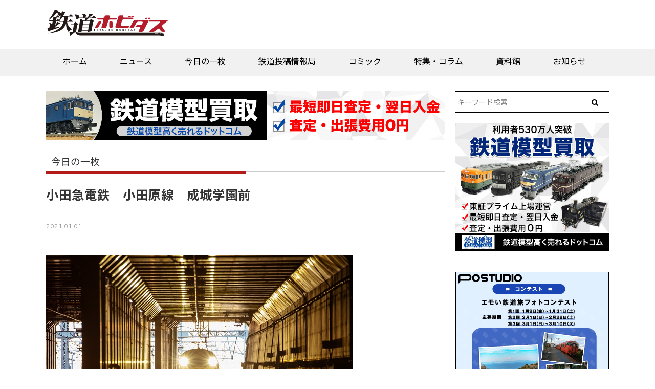

--- FILE ---
content_type: text/html; charset=UTF-8
request_url: https://rail.hobidas.com/todaysshot/321773/
body_size: 16501
content:
<!DOCTYPE html>
<html>
  <head>
<script type="application/javascript" src="//anymind360.com/js/11008/ats.js"></script>


<!-- 240423webtru -->
    <script>
        function loadDataSignScript() {
            var script = document.createElement('script');
            script.src = "https://cmp.datasign.co/v2/cba1801442/cmp.js";
            script.async = true;
            document.head.appendChild(script);
        }
    </script>

<!-- 240626clarity -->

<script type="text/javascript">
    (function(c,l,a,r,i,t,y){
        c[a]=c[a]||function(){(c[a].q=c[a].q||[]).push(arguments)};
        t=l.createElement(r);t.async=1;t.src="https://www.clarity.ms/tag/"+i;
        y=l.getElementsByTagName(r)[0];y.parentNode.insertBefore(t,y);
    })(window, document, "clarity", "script", "mxx4wj99uk");
</script>

<!-- pcヘッダー-->
<!--ヘッダー-->

<script async='async' src='https://securepubads.g.doubleclick.net/tag/js/gpt.js'></script>
<script type="text/javascript">
  window.googletag = window.googletag || {cmd: []};
</script>


<!-- / -->

<!-- PC 202311 -->
<script async src="https://yads.c.yimg.jp/js/yads-async.js"></script>

<meta name="google-site-verification" content="orUufn1bghh7l7lqEW92dtTJnrGYaVrO3kG2RWbETiM" />
    <meta content="IE=edge,chrome=1" http-equiv="X-UA-Compatible" />
    <meta charset="utf-8" />
<title>小田急電鉄　小田原線　成城学園前 | 鉄道ホビダス</title>
<meta name="referrer" content="unsafe-url">
<meta http-equiv="Pragma" content="no-cache" />
<meta http-equiv="cache-control" content="no-cache" />
<meta http-equiv="expires" content="0" />
    <meta content="width=device-width,initial-scale=1.0,minimum-scale=1.0,maximum-scale=1.0,user-scalable=no" name="viewport" />
    <link rel="stylesheet" href="https://rail.hobidas.com/wp/wp-content/themes/rail_hobidas_v20/assets/stylesheets/application.css">
    <link rel="stylesheet" href="https://rail.hobidas.com/wp/wp-content/themes/rail_hobidas_v20/common/css/railhobidas_v2.css?20260120-0445">


    <script src="https://rail.hobidas.com/wp/wp-content/themes/rail_hobidas_v20/assets/javascripts/application.js"></script>
    <script src="https://rail.hobidas.com/wp/wp-content/themes/rail_hobidas_v20/assets/javascripts/smooth.pack.js"></script>
    <script src="https://rail.hobidas.com/wp/wp-content/themes/rail_hobidas_v20/assets/javascripts/jquery.tile.min.js"></script>
    <script src="https://rail.hobidas.com/wp/wp-content/themes/rail_hobidas_v20/assets/javascripts/jquery.rwdImageMaps.min.js"></script>
    <script src="https://rail.hobidas.com/wp/wp-content/themes/rail_hobidas_v20/assets/javascripts/fdu.js"></script>
    <script src="https://rail.hobidas.com/wp/wp-content/themes/rail_hobidas_v20/assets/javascripts/imgmap.js"></script>
    <!-- <script src="https://rail.hobidas.com/wp/wp-content/themes/rail_hobidas_v20/assets/javascripts/lightbox.js"></script>-->
    <!--[if lt IE 9]>
      <script src="//html5shim.googlecode.com/svn/trunk/html5.js"></script>
      <script src="//ie7-js.googlecode.com/svn/version/2.1(beta4)/IE9.js"></script>
    <![endif]-->
    <script>(function(w,d,s,l,i){w[l]=w[l]||[];w[l].push({'gtm.start':
    new Date().getTime(),event:'gtm.js'});var f=d.getElementsByTagName(s)[0],
    j=d.createElement(s),dl=l!='dataLayer'?'&l='+l:'';j.async=true;j.src=
    'https://www.googletagmanager.com/gtm.js?id='+i+dl;f.parentNode.insertBefore(j,f);
    })(window,document,'script','dataLayer','GTM-5HKZHR6');</script>


<!--ヘッダー-->

<script type="application/javascript">
$(window).load(function(){
$('ul.arcv-term-natsuyasumi2020 li').tile(3);
});
</script>
    
<!-- All In One SEO Pack 3.6.1ob_start_detected [-1,-1] -->
<script type="application/ld+json" class="aioseop-schema">{}</script>
<link rel="canonical" href="https://rail.hobidas.com/todaysshot/321773/" />
<meta property="og:type" content="article" />
<meta property="og:title" content="小田急電鉄　小田原線　成城学園前 | 鉄道ホビダス" />
<meta property="og:description" content="GSE本年一番列車の出庫を、初日の出のように明るい未来を照らすイメージで切り取ってみました。" />
<meta property="og:url" content="https://rail.hobidas.com/todaysshot/321773/" />
<meta property="og:site_name" content="鉄道ホビダス" />
<meta property="og:image" content="https://rail.hobidas.com/wp/wp-content/uploads/2021/01/fa9d9335c7ddad1aa163aa10b777f593.jpg" />
<meta property="article:published_time" content="2021-01-01T12:16:31Z" />
<meta property="article:modified_time" content="2021-01-06T12:19:57Z" />
<meta property="og:image:secure_url" content="https://rail.hobidas.com/wp/wp-content/uploads/2021/01/fa9d9335c7ddad1aa163aa10b777f593.jpg" />
<meta name="twitter:card" content="summary_large_image" />
<meta name="twitter:site" content="@RM_nekopub" />
<meta name="twitter:domain" content="rail.hobidas.com" />
<meta name="twitter:title" content="小田急電鉄　小田原線　成城学園前 | 鉄道ホビダス" />
<meta name="twitter:description" content="GSE本年一番列車の出庫を、初日の出のように明るい未来を照らすイメージで切り取ってみました。" />
<meta name="twitter:image" content="https://rail.hobidas.com/wp/wp-content/uploads/2021/01/fa9d9335c7ddad1aa163aa10b777f593.jpg" />
<!-- All In One SEO Pack -->
<link rel='dns-prefetch' href='//s.w.org' />
<link rel='stylesheet' id='wp-block-library-css'  href='https://rail.hobidas.com/wp/wp-includes/css/dist/block-library/style.min.css?ver=5.4.4' type='text/css' media='all' />
<link rel='stylesheet' id='responsive-lightbox-magnific-css'  href='https://rail.hobidas.com/wp/wp-content/plugins/responsive-lightbox/assets/magnific/magnific-popup.min.css?ver=2.2.3' type='text/css' media='all' />
<link rel='stylesheet' id='simple-social-icons-font-css'  href='https://rail.hobidas.com/wp/wp-content/plugins/simple-social-icons/css/style.css?ver=3.0.2' type='text/css' media='all' />
<script type='text/javascript' src='https://rail.hobidas.com/wp/wp-includes/js/jquery/jquery.js?ver=1.12.4-wp'></script>
<script type='text/javascript' src='https://rail.hobidas.com/wp/wp-includes/js/jquery/jquery-migrate.min.js?ver=1.4.1'></script>
<script type='text/javascript' src='https://rail.hobidas.com/wp/wp-content/plugins/responsive-lightbox/assets/magnific/jquery.magnific-popup.min.js?ver=2.2.3'></script>
<script type='text/javascript' src='https://rail.hobidas.com/wp/wp-content/plugins/responsive-lightbox/assets/infinitescroll/infinite-scroll.pkgd.min.js?ver=5.4.4'></script>
<script type='text/javascript'>
/* <![CDATA[ */
var rlArgs = {"script":"magnific","selector":"lightbox","customEvents":"","activeGalleries":"0","disableOn":"0","midClick":"1","preloader":"1","closeOnContentClick":"1","closeOnBgClick":"1","closeBtnInside":"1","showCloseBtn":"1","enableEscapeKey":"1","alignTop":"","fixedContentPos":"auto","fixedBgPos":"auto","autoFocusLast":"1","woocommerce_gallery":"0","ajaxurl":"https:\/\/rail.hobidas.com\/wp\/wp-admin\/admin-ajax.php","nonce":"8fc4d434c8"};
/* ]]> */
</script>
<script type='text/javascript' src='https://rail.hobidas.com/wp/wp-content/plugins/responsive-lightbox/js/front.js?ver=2.2.3'></script>
<script type='text/javascript' src='https://rail.hobidas.com/wp/wp-content/plugins/simple-social-icons/svgxuse.js?ver=1.1.21'></script>
<script type='text/javascript'>
/* <![CDATA[ */
var eio_lazy_vars = {"exactdn_domain":"","skip_autoscale":"0"};
/* ]]> */
</script>
<script type='text/javascript' src='https://rail.hobidas.com/wp/wp-content/plugins/ewww-image-optimizer/includes/lazysizes.min.js?ver=603.0'></script>
<link rel='https://api.w.org/' href='https://rail.hobidas.com/wp-json/' />
<link rel="EditURI" type="application/rsd+xml" title="RSD" href="https://rail.hobidas.com/wp/xmlrpc.php?rsd" />
<link rel="wlwmanifest" type="application/wlwmanifest+xml" href="https://rail.hobidas.com/wp/wp-includes/wlwmanifest.xml" /> 
<link rel='prev' title='函館市企業局交通部　宝来・谷地頭線　谷地頭～青柳町' href='https://rail.hobidas.com/todaysshot/321771/' />
<link rel='next' title='篠ノ井線　稲荷山～篠ノ井' href='https://rail.hobidas.com/todaysshot/321785/' />
<meta name="generator" content="WordPress 5.4.4" />
<link rel='shortlink' href='https://rail.hobidas.com/?p=321773' />
<link rel="alternate" type="application/json+oembed" href="https://rail.hobidas.com/wp-json/oembed/1.0/embed?url=https%3A%2F%2Frail.hobidas.com%2Ftodaysshot%2F321773%2F" />
<link rel="alternate" type="text/xml+oembed" href="https://rail.hobidas.com/wp-json/oembed/1.0/embed?url=https%3A%2F%2Frail.hobidas.com%2Ftodaysshot%2F321773%2F&#038;format=xml" />
<noscript><style>.lazyload[data-src]{display:none !important;}</style></noscript><style>.lazyload{background-image:none !important;}</style><link rel="icon" href="https://rail.hobidas.com/wp/wp-content/uploads/2022/03/cropped-tetsuhobi-fabicon4-32x32.png" sizes="32x32" />
<link rel="icon" href="https://rail.hobidas.com/wp/wp-content/uploads/2022/03/cropped-tetsuhobi-fabicon4-192x192.png" sizes="192x192" />
<link rel="apple-touch-icon" href="https://rail.hobidas.com/wp/wp-content/uploads/2022/03/cropped-tetsuhobi-fabicon4-180x180.png" />
<meta name="msapplication-TileImage" content="https://rail.hobidas.com/wp/wp-content/uploads/2022/03/cropped-tetsuhobi-fabicon4-270x270.png" />
<style>button#responsive-menu-button,
#responsive-menu-container {
    display: none;
    -webkit-text-size-adjust: 100%;
}

@media screen and (max-width:720px) {

    #responsive-menu-container {
        display: block;
        position: fixed;
        top: 0;
        bottom: 0;
        z-index: 99998;
        padding-bottom: 5px;
        margin-bottom: -5px;
        outline: 1px solid transparent;
        overflow-y: auto;
        overflow-x: hidden;
    }

    #responsive-menu-container .responsive-menu-search-box {
        width: 100%;
        padding: 0 2%;
        border-radius: 2px;
        height: 50px;
        -webkit-appearance: none;
    }

    #responsive-menu-container.push-left,
    #responsive-menu-container.slide-left {
        transform: translateX(-100%);
        -ms-transform: translateX(-100%);
        -webkit-transform: translateX(-100%);
        -moz-transform: translateX(-100%);
    }

    .responsive-menu-open #responsive-menu-container.push-left,
    .responsive-menu-open #responsive-menu-container.slide-left {
        transform: translateX(0);
        -ms-transform: translateX(0);
        -webkit-transform: translateX(0);
        -moz-transform: translateX(0);
    }

    #responsive-menu-container.push-top,
    #responsive-menu-container.slide-top {
        transform: translateY(-100%);
        -ms-transform: translateY(-100%);
        -webkit-transform: translateY(-100%);
        -moz-transform: translateY(-100%);
    }

    .responsive-menu-open #responsive-menu-container.push-top,
    .responsive-menu-open #responsive-menu-container.slide-top {
        transform: translateY(0);
        -ms-transform: translateY(0);
        -webkit-transform: translateY(0);
        -moz-transform: translateY(0);
    }

    #responsive-menu-container.push-right,
    #responsive-menu-container.slide-right {
        transform: translateX(100%);
        -ms-transform: translateX(100%);
        -webkit-transform: translateX(100%);
        -moz-transform: translateX(100%);
    }

    .responsive-menu-open #responsive-menu-container.push-right,
    .responsive-menu-open #responsive-menu-container.slide-right {
        transform: translateX(0);
        -ms-transform: translateX(0);
        -webkit-transform: translateX(0);
        -moz-transform: translateX(0);
    }

    #responsive-menu-container.push-bottom,
    #responsive-menu-container.slide-bottom {
        transform: translateY(100%);
        -ms-transform: translateY(100%);
        -webkit-transform: translateY(100%);
        -moz-transform: translateY(100%);
    }

    .responsive-menu-open #responsive-menu-container.push-bottom,
    .responsive-menu-open #responsive-menu-container.slide-bottom {
        transform: translateY(0);
        -ms-transform: translateY(0);
        -webkit-transform: translateY(0);
        -moz-transform: translateY(0);
    }

    #responsive-menu-container,
    #responsive-menu-container:before,
    #responsive-menu-container:after,
    #responsive-menu-container *,
    #responsive-menu-container *:before,
    #responsive-menu-container *:after {
         box-sizing: border-box;
         margin: 0;
         padding: 0;
    }

    #responsive-menu-container #responsive-menu-search-box,
    #responsive-menu-container #responsive-menu-additional-content,
    #responsive-menu-container #responsive-menu-title {
        padding: 25px 5%;
    }

    #responsive-menu-container #responsive-menu,
    #responsive-menu-container #responsive-menu ul {
        width: 100%;
    }
    #responsive-menu-container #responsive-menu ul.responsive-menu-submenu {
        display: none;
    }

    #responsive-menu-container #responsive-menu ul.responsive-menu-submenu.responsive-menu-submenu-open {
         display: block;
    }

    #responsive-menu-container #responsive-menu ul.responsive-menu-submenu-depth-1 a.responsive-menu-item-link {
        padding-left:10%;
    }

    #responsive-menu-container #responsive-menu ul.responsive-menu-submenu-depth-2 a.responsive-menu-item-link {
        padding-left:15%;
    }

    #responsive-menu-container #responsive-menu ul.responsive-menu-submenu-depth-3 a.responsive-menu-item-link {
        padding-left:20%;
    }

    #responsive-menu-container #responsive-menu ul.responsive-menu-submenu-depth-4 a.responsive-menu-item-link {
        padding-left:25%;
    }

    #responsive-menu-container #responsive-menu ul.responsive-menu-submenu-depth-5 a.responsive-menu-item-link {
        padding-left:30%;
    }

    #responsive-menu-container li.responsive-menu-item {
        width: 100%;
        list-style: none;
    }

    #responsive-menu-container li.responsive-menu-item a {
        width: 100%;
        display: block;
        text-decoration: none;
        
        position: relative;
    }


     #responsive-menu-container #responsive-menu li.responsive-menu-item a {            padding: 0 5%;    }

    #responsive-menu-container .responsive-menu-submenu li.responsive-menu-item a {            padding: 0 5%;    }

    #responsive-menu-container li.responsive-menu-item a .fa {
        margin-right: 15px;
    }

    #responsive-menu-container li.responsive-menu-item a .responsive-menu-subarrow {
        position: absolute;
        top: 0;
        bottom: 0;
        text-align: center;
        overflow: hidden;
    }

    #responsive-menu-container li.responsive-menu-item a .responsive-menu-subarrow  .fa {
        margin-right: 0;
    }

    button#responsive-menu-button .responsive-menu-button-icon-inactive {
        display: none;
    }

    button#responsive-menu-button {
        z-index: 99999;
        display: none;
        overflow: hidden;
        outline: none;
    }

    button#responsive-menu-button img {
        max-width: 100%;
    }

    .responsive-menu-label {
        display: inline-block;
        font-weight: 600;
        margin: 0 5px;
        vertical-align: middle;
    }

    .responsive-menu-label .responsive-menu-button-text-open {
        display: none;
    }

    .responsive-menu-accessible {
        display: inline-block;
    }

    .responsive-menu-accessible .responsive-menu-box {
        display: inline-block;
        vertical-align: middle;
    }

    .responsive-menu-label.responsive-menu-label-top,
    .responsive-menu-label.responsive-menu-label-bottom
    {
        display: block;
        margin: 0 auto;
    }

    button#responsive-menu-button {
        padding: 0 0;
        display: inline-block;
        cursor: pointer;
        transition-property: opacity, filter;
        transition-duration: 0.15s;
        transition-timing-function: linear;
        font: inherit;
        color: inherit;
        text-transform: none;
        background-color: transparent;
        border: 0;
        margin: 0;
        overflow: visible;
    }

    .responsive-menu-box {
        width:25px;
        height:19px;
        display: inline-block;
        position: relative;
    }

    .responsive-menu-inner {
        display: block;
        top: 50%;
        margin-top:-1.5px;
    }

    .responsive-menu-inner,
    .responsive-menu-inner::before,
    .responsive-menu-inner::after {
         width:25px;
         height:3px;
         background-color:#ffffff;
         border-radius: 4px;
         position: absolute;
         transition-property: transform;
         transition-duration: 0.15s;
         transition-timing-function: ease;
    }

    .responsive-menu-open .responsive-menu-inner,
    .responsive-menu-open .responsive-menu-inner::before,
    .responsive-menu-open .responsive-menu-inner::after {
        background-color:#ffffff;
    }

    button#responsive-menu-button:hover .responsive-menu-inner,
    button#responsive-menu-button:hover .responsive-menu-inner::before,
    button#responsive-menu-button:hover .responsive-menu-inner::after,
    button#responsive-menu-button:hover .responsive-menu-open .responsive-menu-inner,
    button#responsive-menu-button:hover .responsive-menu-open .responsive-menu-inner::before,
    button#responsive-menu-button:hover .responsive-menu-open .responsive-menu-inner::after,
    button#responsive-menu-button:focus .responsive-menu-inner,
    button#responsive-menu-button:focus .responsive-menu-inner::before,
    button#responsive-menu-button:focus .responsive-menu-inner::after,
    button#responsive-menu-button:focus .responsive-menu-open .responsive-menu-inner,
    button#responsive-menu-button:focus .responsive-menu-open .responsive-menu-inner::before,
    button#responsive-menu-button:focus .responsive-menu-open .responsive-menu-inner::after {
        background-color:#ffffff;
    }

    .responsive-menu-inner::before,
    .responsive-menu-inner::after {
         content: "";
         display: block;
    }

    .responsive-menu-inner::before {
         top:-8px;
    }

    .responsive-menu-inner::after {
         bottom:-8px;
    }.responsive-menu-boring .responsive-menu-inner,
.responsive-menu-boring .responsive-menu-inner::before,
.responsive-menu-boring .responsive-menu-inner::after {
    transition-property: none;
}

.responsive-menu-boring.is-active .responsive-menu-inner {
    transform: rotate(45deg);
}

.responsive-menu-boring.is-active .responsive-menu-inner::before {
    top: 0;
    opacity: 0;
}

.responsive-menu-boring.is-active .responsive-menu-inner::after {
    bottom: 0;
    transform: rotate(-90deg);
}
    button#responsive-menu-button {
        width:55px;
        height:55px;
        position:fixed;
        top:15px;right:5%;            background:#000000    }        .responsive-menu-open button#responsive-menu-button {
            background:#000000
        }        .responsive-menu-open button#responsive-menu-button:hover,
        .responsive-menu-open button#responsive-menu-button:focus,
        button#responsive-menu-button:hover,
        button#responsive-menu-button:focus {
            background:#000000
        }
    button#responsive-menu-button .responsive-menu-box {
        color:#ffffff;
    }

    .responsive-menu-open button#responsive-menu-button .responsive-menu-box {
        color:#ffffff;
    }

    .responsive-menu-label {
        color:#ffffff;
        font-size:14px;
        line-height:13px;    }

    button#responsive-menu-button {
        display: inline-block;
        transition: transform 0.5s, background-color 0.5s;
    }
    #responsive-menu-container {
        width:75%;left: 0;
        transition: transform 0.5s;
        text-align:left;            background:#212121;    }

    #responsive-menu-container #responsive-menu-wrapper {
        background:#212121;
    }

    #responsive-menu-container #responsive-menu-additional-content {
        color:#ffffff;
    }

    #responsive-menu-container .responsive-menu-search-box {
        background:#ffffff;
        border: 2px solid #dadada;
        color:#333333;
    }

    #responsive-menu-container .responsive-menu-search-box:-ms-input-placeholder {
        color:#c7c7cd;
    }

    #responsive-menu-container .responsive-menu-search-box::-webkit-input-placeholder {
        color:#c7c7cd;
    }

    #responsive-menu-container .responsive-menu-search-box:-moz-placeholder {
        color:#c7c7cd;
        opacity: 1;
    }

    #responsive-menu-container .responsive-menu-search-box::-moz-placeholder {
        color:#c7c7cd;
        opacity: 1;
    }

    #responsive-menu-container .responsive-menu-item-link,
    #responsive-menu-container #responsive-menu-title,
    #responsive-menu-container .responsive-menu-subarrow {
        transition: background-color 0.5s, border-color 0.5s, color 0.5s;
    }

    #responsive-menu-container #responsive-menu-title {
        background-color:#212121;
        color:#ffffff;
        font-size:13px;
        text-align:left;
    }

    #responsive-menu-container #responsive-menu-title a {
        color:#ffffff;
        font-size:13px;
        text-decoration: none;
    }

    #responsive-menu-container #responsive-menu-title a:hover {
        color:#ffffff;
    }

    #responsive-menu-container #responsive-menu-title:hover {
        background-color:#212121;
        color:#ffffff;
    }

    #responsive-menu-container #responsive-menu-title:hover a {
        color:#ffffff;
    }

    #responsive-menu-container #responsive-menu-title #responsive-menu-title-image {
        display: inline-block;
        vertical-align: middle;
        max-width: 100%;
        margin-bottom: 15px;
    }

    #responsive-menu-container #responsive-menu-title #responsive-menu-title-image img {        max-width: 100%;
    }

    #responsive-menu-container #responsive-menu > li.responsive-menu-item:first-child > a {
        border-top:1px solid #212121;
    }

    #responsive-menu-container #responsive-menu li.responsive-menu-item .responsive-menu-item-link {
        font-size:13px;
    }

    #responsive-menu-container #responsive-menu li.responsive-menu-item a {
        line-height:40px;
        border-bottom:1px solid #212121;
        color:#ffffff;
        background-color:#212121;            height:40px;    }

    #responsive-menu-container #responsive-menu li.responsive-menu-item a:hover {
        color:#ffffff;
        background-color:#3f3f3f;
        border-color:#212121;
    }

    #responsive-menu-container #responsive-menu li.responsive-menu-item a:hover .responsive-menu-subarrow {
        color:#ffffff;
        border-color:#3f3f3f;
        background-color:#3f3f3f;
    }

    #responsive-menu-container #responsive-menu li.responsive-menu-item a:hover .responsive-menu-subarrow.responsive-menu-subarrow-active {
        color:#ffffff;
        border-color:#3f3f3f;
        background-color:#3f3f3f;
    }

    #responsive-menu-container #responsive-menu li.responsive-menu-item a .responsive-menu-subarrow {right: 0;
        height:39px;
        line-height:39px;
        width:40px;
        color:#ffffff;        border-left:1px solid #212121;
        background-color:#212121;
    }

    #responsive-menu-container #responsive-menu li.responsive-menu-item a .responsive-menu-subarrow.responsive-menu-subarrow-active {
        color:#ffffff;
        border-color:#212121;
        background-color:#212121;
    }

    #responsive-menu-container #responsive-menu li.responsive-menu-item a .responsive-menu-subarrow.responsive-menu-subarrow-active:hover {
        color:#ffffff;
        border-color:#3f3f3f;
        background-color:#3f3f3f;
    }

    #responsive-menu-container #responsive-menu li.responsive-menu-item a .responsive-menu-subarrow:hover {
        color:#ffffff;
        border-color:#3f3f3f;
        background-color:#3f3f3f;
    }

    #responsive-menu-container #responsive-menu li.responsive-menu-current-item > .responsive-menu-item-link {
        background-color:#212121;
        color:#ffffff;
        border-color:#212121;
    }

    #responsive-menu-container #responsive-menu li.responsive-menu-current-item > .responsive-menu-item-link:hover {
        background-color:#3f3f3f;
        color:#ffffff;
        border-color:#3f3f3f;
    }        #responsive-menu-container #responsive-menu ul.responsive-menu-submenu li.responsive-menu-item .responsive-menu-item-link {            font-size:13px;
            text-align:left;
        }

        #responsive-menu-container #responsive-menu ul.responsive-menu-submenu li.responsive-menu-item a {                height:40px;            line-height:40px;
            border-bottom:1px solid #212121;
            color:#ffffff;
            background-color:#212121;
        }

        #responsive-menu-container #responsive-menu ul.responsive-menu-submenu li.responsive-menu-item a:hover {
            color:#ffffff;
            background-color:#3f3f3f;
            border-color:#212121;
        }

        #responsive-menu-container #responsive-menu ul.responsive-menu-submenu li.responsive-menu-item a:hover .responsive-menu-subarrow {
            color:#ffffff;
            border-color:#3f3f3f;
            background-color:#3f3f3f;
        }

        #responsive-menu-container #responsive-menu ul.responsive-menu-submenu li.responsive-menu-item a:hover .responsive-menu-subarrow.responsive-menu-subarrow-active {
            color:#ffffff;
            border-color:#3f3f3f;
            background-color:#3f3f3f;
        }

        #responsive-menu-container #responsive-menu ul.responsive-menu-submenu li.responsive-menu-item a .responsive-menu-subarrow {                left:unset;
                right:0;            height:39px;
            line-height:39px;
            width:40px;
            color:#ffffff;                border-left:1px solid #212121  !important;
                border-right:unset  !important;            background-color:#212121;
        }

        #responsive-menu-container #responsive-menu ul.responsive-menu-submenu li.responsive-menu-item a .responsive-menu-subarrow.responsive-menu-subarrow-active {
            color:#ffffff;
            border-color:#212121;
            background-color:#212121;
        }

        #responsive-menu-container #responsive-menu ul.responsive-menu-submenu li.responsive-menu-item a .responsive-menu-subarrow.responsive-menu-subarrow-active:hover {
            color:#ffffff;
            border-color:#3f3f3f;
            background-color:#3f3f3f;
        }

        #responsive-menu-container #responsive-menu ul.responsive-menu-submenu li.responsive-menu-item a .responsive-menu-subarrow:hover {
            color:#ffffff;
            border-color:#3f3f3f;
            background-color:#3f3f3f;
        }

        #responsive-menu-container #responsive-menu ul.responsive-menu-submenu li.responsive-menu-current-item > .responsive-menu-item-link {
            background-color:#212121;
            color:#ffffff;
            border-color:#212121;
        }

        #responsive-menu-container #responsive-menu ul.responsive-menu-submenu li.responsive-menu-current-item > .responsive-menu-item-link:hover {
            background-color:#3f3f3f;
            color:#ffffff;
            border-color:#3f3f3f;
        }#nav_rmh {
            display: none !important;
        }}</style><script>jQuery(document).ready(function($) {

    var ResponsiveMenu = {
        trigger: '#responsive-menu-button',
        animationSpeed:500,
        breakpoint:720,
        pushButton: 'off',
        animationType: 'slide',
        animationSide: 'left',
        pageWrapper: '',
        isOpen: false,
        triggerTypes: 'click',
        activeClass: 'is-active',
        container: '#responsive-menu-container',
        openClass: 'responsive-menu-open',
        accordion: 'off',
        activeArrow: '▲',
        inactiveArrow: '▼',
        wrapper: '#responsive-menu-wrapper',
        closeOnBodyClick: 'off',
        closeOnLinkClick: 'off',
        itemTriggerSubMenu: 'off',
        linkElement: '.responsive-menu-item-link',
        subMenuTransitionTime:200,
        openMenu: function() {
            $(this.trigger).addClass(this.activeClass);
            $('html').addClass(this.openClass);
            $('.responsive-menu-button-icon-active').hide();
            $('.responsive-menu-button-icon-inactive').show();
            this.setButtonTextOpen();
            this.setWrapperTranslate();
            this.isOpen = true;
        },
        closeMenu: function() {
            $(this.trigger).removeClass(this.activeClass);
            $('html').removeClass(this.openClass);
            $('.responsive-menu-button-icon-inactive').hide();
            $('.responsive-menu-button-icon-active').show();
            this.setButtonText();
            this.clearWrapperTranslate();
            this.isOpen = false;
        },
        setButtonText: function() {
            if($('.responsive-menu-button-text-open').length > 0 && $('.responsive-menu-button-text').length > 0) {
                $('.responsive-menu-button-text-open').hide();
                $('.responsive-menu-button-text').show();
            }
        },
        setButtonTextOpen: function() {
            if($('.responsive-menu-button-text').length > 0 && $('.responsive-menu-button-text-open').length > 0) {
                $('.responsive-menu-button-text').hide();
                $('.responsive-menu-button-text-open').show();
            }
        },
        triggerMenu: function() {
            this.isOpen ? this.closeMenu() : this.openMenu();
        },
        triggerSubArrow: function(subarrow) {
            var sub_menu = $(subarrow).parent().siblings('.responsive-menu-submenu');
            var self = this;
            if(this.accordion == 'on') {
                /* Get Top Most Parent and the siblings */
                var top_siblings = sub_menu.parents('.responsive-menu-item-has-children').last().siblings('.responsive-menu-item-has-children');
                var first_siblings = sub_menu.parents('.responsive-menu-item-has-children').first().siblings('.responsive-menu-item-has-children');
                /* Close up just the top level parents to key the rest as it was */
                top_siblings.children('.responsive-menu-submenu').slideUp(self.subMenuTransitionTime, 'linear').removeClass('responsive-menu-submenu-open');
                /* Set each parent arrow to inactive */
                top_siblings.each(function() {
                    $(this).find('.responsive-menu-subarrow').first().html(self.inactiveArrow);
                    $(this).find('.responsive-menu-subarrow').first().removeClass('responsive-menu-subarrow-active');
                });
                /* Now Repeat for the current item siblings */
                first_siblings.children('.responsive-menu-submenu').slideUp(self.subMenuTransitionTime, 'linear').removeClass('responsive-menu-submenu-open');
                first_siblings.each(function() {
                    $(this).find('.responsive-menu-subarrow').first().html(self.inactiveArrow);
                    $(this).find('.responsive-menu-subarrow').first().removeClass('responsive-menu-subarrow-active');
                });
            }
            if(sub_menu.hasClass('responsive-menu-submenu-open')) {
                sub_menu.slideUp(self.subMenuTransitionTime, 'linear').removeClass('responsive-menu-submenu-open');
                $(subarrow).html(this.inactiveArrow);
                $(subarrow).removeClass('responsive-menu-subarrow-active');
            } else {
                sub_menu.slideDown(self.subMenuTransitionTime, 'linear').addClass('responsive-menu-submenu-open');
                $(subarrow).html(this.activeArrow);
                $(subarrow).addClass('responsive-menu-subarrow-active');
            }
        },
        menuHeight: function() {
            return $(this.container).height();
        },
        menuWidth: function() {
            return $(this.container).width();
        },
        wrapperHeight: function() {
            return $(this.wrapper).height();
        },
        setWrapperTranslate: function() {
            switch(this.animationSide) {
                case 'left':
                    translate = 'translateX(' + this.menuWidth() + 'px)'; break;
                case 'right':
                    translate = 'translateX(-' + this.menuWidth() + 'px)'; break;
                case 'top':
                    translate = 'translateY(' + this.wrapperHeight() + 'px)'; break;
                case 'bottom':
                    translate = 'translateY(-' + this.menuHeight() + 'px)'; break;
            }
            if(this.animationType == 'push') {
                $(this.pageWrapper).css({'transform':translate});
                $('html, body').css('overflow-x', 'hidden');
            }
            if(this.pushButton == 'on') {
                $('#responsive-menu-button').css({'transform':translate});
            }
        },
        clearWrapperTranslate: function() {
            var self = this;
            if(this.animationType == 'push') {
                $(this.pageWrapper).css({'transform':''});
                setTimeout(function() {
                    $('html, body').css('overflow-x', '');
                }, self.animationSpeed);
            }
            if(this.pushButton == 'on') {
                $('#responsive-menu-button').css({'transform':''});
            }
        },
        init: function() {
            var self = this;
            $(this.trigger).on(this.triggerTypes, function(e){
                e.stopPropagation();
                self.triggerMenu();
            });
            $(this.trigger).mouseup(function(){
                $(self.trigger).blur();
            });
            $('.responsive-menu-subarrow').on('click', function(e) {
                e.preventDefault();
                e.stopPropagation();
                self.triggerSubArrow(this);
            });
            $(window).resize(function() {
                if($(window).width() > self.breakpoint) {
                    if(self.isOpen){
                        self.closeMenu();
                    }
                } else {
                    if($('.responsive-menu-open').length>0){
                        self.setWrapperTranslate();
                    }
                }
            });
            if(this.closeOnLinkClick == 'on') {
                $(this.linkElement).on('click', function(e) {
                    e.preventDefault();
                    /* Fix for when close menu on parent clicks is on */
                    if(self.itemTriggerSubMenu == 'on' && $(this).is('.responsive-menu-item-has-children > ' + self.linkElement)) {
                        return;
                    }
                    old_href = $(this).attr('href');
                    old_target = typeof $(this).attr('target') == 'undefined' ? '_self' : $(this).attr('target');
                    if(self.isOpen) {
                        if($(e.target).closest('.responsive-menu-subarrow').length) {
                            return;
                        }
                        self.closeMenu();
                        setTimeout(function() {
                            window.open(old_href, old_target);
                        }, self.animationSpeed);
                    }
                });
            }
            if(this.closeOnBodyClick == 'on') {
                $(document).on('click', 'body', function(e) {
                    if(self.isOpen) {
                        if($(e.target).closest('#responsive-menu-container').length || $(e.target).closest('#responsive-menu-button').length) {
                            return;
                        }
                    }
                    self.closeMenu();
                });
            }
            if(this.itemTriggerSubMenu == 'on') {
                $('.responsive-menu-item-has-children > ' + this.linkElement).on('click', function(e) {
                    e.preventDefault();
                    self.triggerSubArrow($(this).children('.responsive-menu-subarrow').first());
                });
            }            if (jQuery('#responsive-menu-button').css('display') != 'none') {
                $('#responsive-menu-button,#responsive-menu a.responsive-menu-item-link, #responsive-menu-wrapper input').focus( function() {
                    $(this).addClass('is-active');
                    $('html').addClass('responsive-menu-open');
                    $('#responsive-menu li').css({"opacity": "1", "margin-left": "0"});
                });

                $('#responsive-menu-button, a.responsive-menu-item-link,#responsive-menu-wrapper input').focusout( function() {
                    if ( $(this).last('#responsive-menu-button a.responsive-menu-item-link') ) {
                        $(this).removeClass('is-active');
                        $('html').removeClass('responsive-menu-open');
                    }
                });
            }            $('#responsive-menu a.responsive-menu-item-link').keydown(function(event) {
                console.log( event.keyCode );
                if ( [13,27,32,35,36,37,38,39,40].indexOf( event.keyCode) == -1) {
                    return;
                }
                var link = $(this);
                switch(event.keyCode) {
                    case 13:                        link.click();
                        break;
                    case 27:                        var dropdown = link.parent('li').parents('.responsive-menu-submenu');
                        if ( dropdown.length > 0 ) {
                            dropdown.hide();
                            dropdown.prev().focus();
                        }
                        break;

                    case 32:                        var dropdown = link.parent('li').find('.responsive-menu-submenu');
                        if ( dropdown.length > 0 ) {
                            dropdown.show();
                            dropdown.find('a, input, button, textarea').first().focus();
                        }
                        break;

                    case 35:                        var dropdown = link.parent('li').find('.responsive-menu-submenu');
                        if ( dropdown.length > 0 ) {
                            dropdown.hide();
                        }
                        $(this).parents('#responsive-menu').find('a.responsive-menu-item-link').filter(':visible').last().focus();
                        break;
                    case 36:                        var dropdown = link.parent('li').find('.responsive-menu-submenu');
                        if( dropdown.length > 0 ) {
                            dropdown.hide();
                        }
                        $(this).parents('#responsive-menu').find('a.responsive-menu-item-link').filter(':visible').first().focus();
                        break;
                    case 37:
                    case 38:
                        event.preventDefault();
                        event.stopPropagation();                        if ( link.parent('li').prevAll('li').filter(':visible').first().length == 0) {
                            link.parent('li').nextAll('li').filter(':visible').last().find('a').first().focus();
                        } else {
                            link.parent('li').prevAll('li').filter(':visible').first().find('a').first().focus();
                        }
                        break;
                    case 39:
                    case 40:
                        event.preventDefault();
                        event.stopPropagation();                        if( link.parent('li').nextAll('li').filter(':visible').first().length == 0) {
                            link.parent('li').prevAll('li').filter(':visible').last().find('a').first().focus();
                        } else {
                            link.parent('li').nextAll('li').filter(':visible').first().find('a').first().focus();
                        }
                        break;
                }
            });
        }
    };
    ResponsiveMenu.init();
});</script>		<style type="text/css" id="wp-custom-css">
			h500{
  color: #DA8E00;
  background: -webkit-linear-gradient(-45deg, #F7DE05, #DA8E00, #EDAC06, #F7DE05, #ECB802, #DAAF08, #B67B03, #DA8E00, #EDAC06, #F7DE05, #ECB802, #EDAC06);
  -webkit-background-clip: text;
  -webkit-text-fill-color: transparent;
}

.sample_box8 {
    padding: 1em 1.5em;
    margin: 2em 0;
    background-color:#ffffff;/*背景色*/
    border:1px solid #84c1ff;/*枠線*/
    box-shadow: 0 2px 6px rgba(0, 0, 0, 0.3);/*影*/
    color:#000000;/*文字色*/
}
.sample_box8 p {
    margin: 0; 
    padding: 0;
}

h100{
  color: #FF7C00;
  background: -webkit-linear-gradient(top, #FFB76B 0%, #FFA73D 50%, #FF7C00 51%, #FF7F04 100%);
  -webkit-background-clip: text;
  -webkit-text-fill-color: transparent;
}

#sidebar1{
width: 100%;
}

.box2 {
    padding: 0.5em 1em;
    margin: 2em 0;
    font-weight: bold;
    color: #000000;/*文字色*/
    background: #FFF;
    border: solid 1px #000000;/*線*/
    border-radius: 10px;/*角の丸み*/
}
.box2 p {
    margin: 0; 
    padding: 0;
}

.container {
    display: flex;
    align-items: center;
    justify-content: center;
		margin-right: auto;
    margin-left: auto;
    padding-right: 0px;
    padding-left: 0px;
    width: 100%;
}

.item {
    width: 10em;
}

.movie {
     position: relative;
     padding-bottom: calc(315 / 560 * 100%);
     // padding-topでも可
}
.movie__iframe {
     position: absolute;
     top: 0;
     right: 0;
     width: 100%;
     height: 100%;
}		</style>
		</head>
<body class="todaysshot-template-default single single-todaysshot postid-321773 responsive-menu-slide-left" id="drawer drawer--left">

<script src="https://ajax.googleapis.com/ajax/libs/jquery/2.1.4/jquery.min.js"></script>
<script>
  jQuery( function() {
    jQuery('#im_panel_close').click( function () {
      jQuery('#im_panel').fadeOut('normal');
    } );
  } );
</script>
</div>

<div id="fb-root" class="lazyload"></div>
<script async defer crossorigin="anonymous" src="https://connect.facebook.net/ja_JP/sdk.js#xfbml=1&version=v7.0" nonce="ewxRGcfE"></script>
<noscript><iframe src="https://www.googletagmanager.com/ns.html?id=GTM-5HKZHR6" height="0" width="0" style="display:none;visibility:hidden"></iframe></noscript>
<a name="pagetop" id="pagetop"></a>
<div id="contentsAll" class="lazyload">
<header>
	<div id="main-header" class="lazyload">
<div id="header-logo" class="lazyload">
	<div class="brand lazyload"><a href="https://rail.hobidas.com" alt="鉄道ホビタス"><img src="https://rail.hobidas.com/wp/wp-content/themes/rail_hobidas_v20/assets/images/logo.svg" alt="鉄道ホビダス" /></a></div>
	<div class="banner lazyload">
	</div>
</div>

<div id="nav_rmh" class="lazyload">
	<div class="nav_rmh-inr lazyload">
<div class="menu-menuh-container lazyload"><ul id="menu-menuh" class="menu"><li id="menu-item-291183" class="menu-item menu-item-type-custom menu-item-object-custom menu-item-home menu-item-291183"><a href="http://rail.hobidas.com/">ホーム</a></li>
<li id="menu-item-291184" class="menu-item menu-item-type-post_type_archive menu-item-object-news menu-item-has-children menu-item-291184"><a href="https://rail.hobidas.com/news/">ニュース</a>
<ul class="sub-menu">
	<li id="menu-item-291187" class="menu-item menu-item-type-taxonomy menu-item-object-tax_news menu-item-291187"><a href="https://rail.hobidas.com/tax_news/real/">実車</a></li>
	<li id="menu-item-291186" class="menu-item menu-item-type-taxonomy menu-item-object-tax_news menu-item-291186"><a href="https://rail.hobidas.com/tax_news/model/">模型</a></li>
	<li id="menu-item-298377" class="menu-item menu-item-type-taxonomy menu-item-object-tax_news menu-item-298377"><a href="https://rail.hobidas.com/tax_news/tour/">ツアー情報</a></li>
	<li id="menu-item-291188" class="menu-item menu-item-type-taxonomy menu-item-object-tax_news menu-item-291188"><a href="https://rail.hobidas.com/tax_news/goods/">グッズ・おもちゃ</a></li>
	<li id="menu-item-291185" class="menu-item menu-item-type-taxonomy menu-item-object-tax_news menu-item-291185"><a href="https://rail.hobidas.com/tax_news/event/">イベント</a></li>
	<li id="menu-item-298375" class="menu-item menu-item-type-taxonomy menu-item-object-tax_news menu-item-298375"><a href="https://rail.hobidas.com/tax_news/ticket/">きっぷ</a></li>
</ul>
</li>
<li id="menu-item-291189" class="menu-item menu-item-type-post_type_archive menu-item-object-todaysshot menu-item-has-children menu-item-291189"><a href="https://rail.hobidas.com/todaysshot/">今日の一枚</a>
<ul class="sub-menu">
	<li id="menu-item-332528" class="menu-item menu-item-type-post_type_archive menu-item-object-todaysshot menu-item-332528"><a href="https://rail.hobidas.com/todaysshot/">今日の一枚</a></li>
	<li id="menu-item-324039" class="menu-item menu-item-type-post_type_archive menu-item-object-todaysshotmemories menu-item-324039"><a href="https://rail.hobidas.com/todaysshotmemories/">今日の一枚Memories</a></li>
</ul>
</li>
<li id="menu-item-291190" class="menu-item menu-item-type-post_type_archive menu-item-object-rmnews menu-item-291190"><a href="https://rail.hobidas.com/rmnews/">鉄道投稿情報局</a></li>
<li id="menu-item-338759" class="menu-item menu-item-type-taxonomy menu-item-object-tax_feature menu-item-has-children menu-item-338759"><a href="https://rail.hobidas.com/tax_feature/comic/">コミック</a>
<ul class="sub-menu">
	<li id="menu-item-338761" class="menu-item menu-item-type-taxonomy menu-item-object-tax_feature menu-item-338761"><a href="https://rail.hobidas.com/tax_feature/ookami-comic/">オオカミが電車を運転するだけのマンガ</a></li>
	<li id="menu-item-338760" class="menu-item menu-item-type-taxonomy menu-item-object-tax_feature menu-item-338760"><a href="https://rail.hobidas.com/tax_feature/tezmo-syndrome/">TEZMO SYNDROME</a></li>
</ul>
</li>
<li id="menu-item-291191" class="menu-item menu-item-type-post_type_archive menu-item-object-feature menu-item-has-children menu-item-291191"><a href="https://rail.hobidas.com/feature/">特集・コラム</a>
<ul class="sub-menu">
	<li id="menu-item-397209" class="menu-item menu-item-type-taxonomy menu-item-object-tax_feature menu-item-397209"><a href="https://rail.hobidas.com/tax_feature/%e9%89%84%e9%81%93%e6%a8%a1%e5%9e%8b%e3%82%92%e3%81%af%e3%81%98%e3%82%81%e3%81%a6%e3%81%bf%e3%82%88%e3%81%86%ef%bc%81/">鉄道模型をはじめてみよう！</a></li>
	<li id="menu-item-330952" class="menu-item menu-item-type-taxonomy menu-item-object-tax_feature menu-item-330952"><a href="https://rail.hobidas.com/tax_feature/natsuyasumi2020/">自由研究</a></li>
	<li id="menu-item-330956" class="menu-item menu-item-type-taxonomy menu-item-object-tax_feature menu-item-330956"><a href="https://rail.hobidas.com/tax_feature/shi-nari-sanpoweb/">「駅」を訪ねて… シーナリー散歩WEB編</a></li>
	<li id="menu-item-330955" class="menu-item menu-item-type-taxonomy menu-item-object-tax_feature menu-item-330955"><a href="https://rail.hobidas.com/tax_feature/rm-museum-report/">RM ミュージアムレポート</a></li>
</ul>
</li>
<li id="menu-item-291194" class="menu-item menu-item-type-post_type_archive menu-item-object-library menu-item-has-children menu-item-291194"><a href="https://rail.hobidas.com/library/">資料館</a>
<ul class="sub-menu">
	<li id="menu-item-334439" class="menu-item menu-item-type-post_type_archive menu-item-object-rmlibrary menu-item-334439"><a href="https://rail.hobidas.com/rmlibrary/">RMライブラリー</a></li>
	<li id="menu-item-291195" class="menu-item menu-item-type-taxonomy menu-item-object-tax_library menu-item-291195"><a href="https://rail.hobidas.com/tax_library/daisha/">台車近影</a></li>
	<li id="menu-item-291196" class="menu-item menu-item-type-taxonomy menu-item-object-tax_library menu-item-291196"><a href="https://rail.hobidas.com/tax_library/kietasharyou/">消えた車両写真館</a></li>
	<li id="menu-item-291197" class="menu-item menu-item-type-taxonomy menu-item-object-tax_library menu-item-291197"><a href="https://rail.hobidas.com/tax_library/otachidai/">お立ち台通信</a></li>
</ul>
</li>
<li id="menu-item-296265" class="menu-item menu-item-type-post_type_archive menu-item-object-information menu-item-296265"><a href="https://rail.hobidas.com/information/">お知らせ</a></li>
</ul></div>	</div>
</div>

	</div>



</header>
<div id="contents" class="lazyload">

<div id="main" class="lazyload">

<div id="side_bnr" class="lazyload">
<a href="https://www.train-takakuureru.com/?utm_source=hobidas&utm_medium=referral&utm_campaign=under_the_article" onClick=gtag(‘event’, ‘click’, {[‘event_category’: ‘banner-click’], [‘event_label’: ‘takaku_kyo1’], [‘value’: ‘actual_value’] });"><img src="[data-uri]" alt="185系" title="" data-src="/wp/wp-content/uploads/2023/10/231005hobidas_header.jpg" class="lazyload" /><noscript><img src="/wp/wp-content/uploads/2023/10/231005hobidas_header.jpg" alt="185系" title="" data-eio="l" /></noscript></a>
</div>

<div id="ad-pcvideo" class="lazyload">

</div>

	<header id="single-header">
<h4 class="page-ttl">今日の一枚<span></span></h4>

	<h1 class="single-ttl">小田急電鉄　小田原線　成城学園前</h1>
	<h6>2021.01.01</h6>

	</header>




<div class="section-eyecatch" style="display:none">
	<img  class="attachment-large size-large wp-post-image lazyload" alt="" srcset="[data-uri]"  data-src="https://rail.hobidas.com/wp/wp-content/uploads/2021/01/fa9d9335c7ddad1aa163aa10b777f593.jpg" data-srcset="https://rail.hobidas.com/wp/wp-content/uploads/2021/01/fa9d9335c7ddad1aa163aa10b777f593.jpg 600w, https://rail.hobidas.com/wp/wp-content/uploads/2021/01/fa9d9335c7ddad1aa163aa10b777f593-420x280.jpg 420w, https://rail.hobidas.com/wp/wp-content/uploads/2021/01/fa9d9335c7ddad1aa163aa10b777f593-180x120.jpg 180w, https://rail.hobidas.com/wp/wp-content/uploads/2021/01/fa9d9335c7ddad1aa163aa10b777f593-540x360.jpg 540w" data-sizes="auto" /><noscript><img src="https://rail.hobidas.com/wp/wp-content/uploads/2021/01/fa9d9335c7ddad1aa163aa10b777f593.jpg" class="attachment-large size-large wp-post-image" alt="" srcset="https://rail.hobidas.com/wp/wp-content/uploads/2021/01/fa9d9335c7ddad1aa163aa10b777f593.jpg 600w, https://rail.hobidas.com/wp/wp-content/uploads/2021/01/fa9d9335c7ddad1aa163aa10b777f593-420x280.jpg 420w, https://rail.hobidas.com/wp/wp-content/uploads/2021/01/fa9d9335c7ddad1aa163aa10b777f593-180x120.jpg 180w, https://rail.hobidas.com/wp/wp-content/uploads/2021/01/fa9d9335c7ddad1aa163aa10b777f593-540x360.jpg 540w" sizes="(max-width: 600px) 100vw, 600px" data-eio="l" /></noscript></div>


<article class="note-editable">
<p><img src="[data-uri]" alt="" data-src="https://rail.hobidas.com/wp/wp-content/uploads/2021/01/fa9d9335c7ddad1aa163aa10b777f593.jpg" class="lazyload" /><noscript><img src="https://rail.hobidas.com/wp/wp-content/uploads/2021/01/fa9d9335c7ddad1aa163aa10b777f593.jpg" alt="" data-eio="l" /></noscript></p><p>GSE本年一番列車の出庫を、初日の出のように明るい未来を<wbr />照らすイメージで切り取ってみました。</p>
<ul class="article_dates">
<li>2021.01.01 撮影</li>
<li>黒澤　鉄</li>
</ul>

</article>

<div id="single_tags" class="lazyload">
<p></p>
</div>





<div id="single_sns" class="lazyload">
	<ul class="sns_btn">
	<li>
	<a class="twitter-share-button" data-lang="ja" data-url="https://rail.hobidas.com/todaysshot/321773/" href="https://twitter.com/share">ツイート</a>
            <script>
            ! function(d, s, id) {
              var js, fjs = d.getElementsByTagName(s)[0],
                p = /^http:/.test(d.location) ? 'http' : 'https';
              if (!d.getElementById(id)) {
                js = d.createElement(s);
                js.id = id;
                js.src = p + '://platform.twitter.com/widgets.js';
                fjs.parentNode.insertBefore(js, fjs);
              }
            }(document, 'script', 'twitter-wjs');
            </script>
          </li>
          <li>
            <a class="hatena-bookmark-button" data-hatena-bookmark-lang="ja" data-hatena-bookmark-layout="standard-balloon" data-hatena-bookmark-title="小田急電鉄　小田原線　成城学園前" href="http://b.hatena.ne.jp/entry/https://rail.hobidas.com/todaysshot/321773/" title="このエントリーをはてなブックマークに追加"><img alt="このエントリーをはてなブックマークに追加" height="20" src="data:image/svg+xml,%3Csvg xmlns='http://www.w3.org/2000/svg' viewBox='0 0 20 20'%3E%3C/svg%3E" style="border: none;" width="20" data-src="https://b.st-hatena.com/images/entry-button/button-only@2x.png" loading="lazy" class="lazyload" /><noscript><img alt="このエントリーをはてなブックマークに追加" height="20" src="https://b.st-hatena.com/images/entry-button/button-only@2x.png" style="border: none;" width="20" data-eio="l" /></noscript></a>
            <script async="async" charset="utf-8" src="https://b.st-hatena.com/js/bookmark_button.js" type="text/javascript"></script>
          </li>
          <li>
            <div class="line-it-button" data-lang="ja" data-type="share-a" data-url="https://rail.hobidas.com/todaysshot/321773/" style="display: none;"></div>
            <script src="https://d.line-scdn.net/r/web/social-plugin/js/thirdparty/loader.min.js" async="async" defer="defer"></script>
          </li>
        </ul>
</div>



      <div class="d-flex justify-content-between my-4 lazyload">
        <div><a class="btn btn-outline-secondary" href="https://rail.hobidas.com/todaysshot/321771/" rel="prev"><i class="zmdi zmdi-chevron-left pr-2"></i>前の記事</a></div>
        <div><a class="btn btn-outline-secondary" href="https://rail.hobidas.com/todaysshot/321785/" rel="next">次の記事<i class="zmdi zmdi-chevron-right pl-2"></i></a></div>
      </div>

<div id="singe_footer" class="lazyload">
<div id="sing-submit" class="lazyload">
<h4>みなさんの投稿を募集しています</h4>
<p>鉄道ホビダスでは鉄道写真やニュースを募集しています。
最新車両から懐かしい国鉄時代の写真までみなさまのご応募をお待ちしています！</p>
<a href="https://rail.hobidas.com/submit" class="btnrm">くわしくはこちら</a>
</div>

</div>


<div id="ad_footer2" class="lazyload">
			</div>

    </div>
    <div id="sidebar" class="lazyload">
<div id="side_twyt" class="lazyload">
	<div class="rm-search lazyload">
	<form method="get" action="https://rail.hobidas.com/" >
	<input name="s" placeholder="キーワード検索" type="text" style="" />
	<button><i class="fa fa-search"></i></button>
	</form>
	</div>
</div>


<div id="side_bnr" class="lazyload">
<a href="https://www.train-takakuureru.com/?utm_source=hobidas&utm_medium=referral&utm_campaign=right_column_banner" onClick=gtag(‘event’, ‘click’, {[‘event_category’: ‘banner-click’], [‘event_label’: ‘takaku_right’], [‘value’: ‘actual_value’] });"><img src="[data-uri]" data-src="/wp/wp-content/uploads/2023/10/231005hobidas_rectangle.jpg" class="lazyload"><noscript><img src="/wp/wp-content/uploads/2023/10/231005hobidas_rectangle.jpg" data-eio="l"></noscript></a>
</div>

<div id="home_bnr" class="lazyload">
<!-- /83555300,166361657/NekoPublishing/tetsudohobidas/JP_TDH_pc_right_1st -->
<!-- <div id='JP_TDH_pc_right_1st' style='min-width: 200px; min-height: 200px;'>
    <script>
      googletag.cmd.push(function() { googletag.display('JP_TDH_pc_right_1st'); });
    </script>
  </div> -->
</div>

<div id="side_bnr" class="lazyload">
<a href="https://rail.hobidas.com/postudio/"><img src="[data-uri]" data-src="/wp/wp-content/uploads/2026/01/banner_pos.png" class="lazyload"><noscript><img src="/wp/wp-content/uploads/2026/01/banner_pos.png" data-eio="l"></noscript></a>
</div>

<div id="side_bnr" class="lazyload">
<a href="https://rail.hobidas.com/ookami-settei/"><img src="[data-uri]" data-src="/wp/wp-content/uploads/2023/10/MicrosoftTeams-image-21.png" class="lazyload"><noscript><img src="/wp/wp-content/uploads/2023/10/MicrosoftTeams-image-21.png" data-eio="l"></noscript></a>
</div>
<div id="side_bnr" class="lazyload">
<a href="https://rail.hobidas.com/3dprint_matome/"><img src="[data-uri]" data-src="/wp/wp-content/uploads/2023/08/3d_banner.jpg" class="lazyload"><noscript><img src="/wp/wp-content/uploads/2023/08/3d_banner.jpg" data-eio="l"></noscript></a>
</div>


<div id="adbnr" class="lazyload">
		</div>


<div id="adbnr" class="lazyload">
		</div>


<!--<div id="side_twyt" class="lazyload">
<h2><a href="https://twitter.com/RM_nekopub" target="_blank">Rail Magazine公式Twitter</a></h2>
<a class="twitter-timeline" data-lang="ja" data-width="300" data-height="450" href="https://twitter.com/RM_nekopub?ref_src=twsrc%5Etfw">Tweets by RM_nekopub</a> <script async src="https://platform.twitter.com/widgets.js" charset="utf-8"></script> 
</div>-->

<!--<div id="side_twyt" class="lazyload">
<h2><a href="https://twitter.com/RM_MODELS_neko" target="_blank">RM MODELS公式Twitter</a></h2>
<a class="twitter-timeline" data-lang="ja" data-width="300" data-height="450" href="https://twitter.com/RM_MODELS_neko?ref_src=twsrc%5Etfw">Tweets by RM_MODELS_neko</a> <script async src="https://platform.twitter.com/widgets.js" charset="utf-8"></script>
</div>-->


<div id="home_bnr" class="lazyload">
<!-- /83555300,166361657/NekoPublishing/tetsudohobidas/JP_TDH_pc_right_2nd -->
<!-- <div id='JP_TDH_pc_right_2nd' style='min-width: 200px; min-height: 200px;'>
    <script>
      googletag.cmd.push(function() { googletag.display('JP_TDH_pc_right_2nd'); });
    </script>
  </div> -->
</div>



<div id="side_twyt" class="lazyload">
<h2><a href="https://www.youtube.com/user/RMMODELSmagazine" target="_blank">動画</a></h2>
<iframe width="300" height="174" src="https://www.youtube.com/embed/?list=UUrTkvJa9x6bdr55o5jT7u3Q" frameborder="0" allow="autoplay; encrypted-media" allowfullscreen></iframe>
</div>

<div id="side_twyt" class="lazyload">
<h2><a href="https://www.facebook.com/TetsuRabi/" target="_blank">鉄おも！Facebook</a></h2>
<div class="fb-page lazyload" data-href="https://www.facebook.com/TetsuRabi" data-tabs="timeline" data-width="300" data-height="460" data-small-header="true" data-adapt-container-width="true" data-hide-cover="false" data-show-facepile="false"><blockquote cite="https://www.facebook.com/TetsuRabi" class="fb-xfbml-parse-ignore"><a href="https://www.facebook.com/TetsuRabi">鉄おも！</a></blockquote></div>
</div>

<div id="side_twyt" style="display:none">
<h2><a href="https://www.facebook.com/tetsuhobi/" target="_blank">Facebook</a></h2>
<div class="fb-page lazyload" data-href="https://www.facebook.com/tetsuhobi/" data-tabs="timeline" data-width="300" data-height="460" data-small-header="true" data-adapt-container-width="true" data-hide-cover="false" data-show-facepile="false"><blockquote cite="https://www.facebook.com/tetsuhobi/" class="fb-xfbml-parse-ignore"><a href="https://www.facebook.com/tetsuhobi/">鉄道ホビダスショップ</a></blockquote></div>
</div>

<div id="adbnr" class="lazyload">
<!-- PC 202311 -->
<div id="yads102388_715128" class="lazyload">
  <!-- 広告展開先の要素: window.YJ_YADS.tasks.push()の実行前に要素がレンダリングされている必要があります -->
</div>
<script>
(function (window) {
  window.YJ_YADS = window.YJ_YADS || { tasks: [] };
  window.YJ_YADS.tasks.push(
    {
      yads_ad_ds: '102388_715128',
      yads_parent_element: 'yads102388_715128'
    }
  );
})(window);
</script>

</div>



<div id="home_bnr" class="lazyload">
</div>



</div></div>
<div id="ad_footer" class="lazyload">
		</div>

<footer id="main-footer">
	<div class="main-footer-inr lazyload">
<div id="linkpagetop" class="lazyload"><a href="#pagetop">このページのトップへ</a></div>
<div class="nav_footer lazyload">
<div class="menu-menuf-container lazyload"><ul id="menu-menuf" class="menu"><li id="menu-item-323864" class="menu-item menu-item-type-custom menu-item-object-custom menu-item-323864"><a href="https://business.form-mailer.jp/fms/189795a0176725">お問い合わせ</a></li>
<li id="menu-item-296271" class="menu-item menu-item-type-custom menu-item-object-custom menu-item-296271"><a target="_blank" rel="noopener noreferrer" href="https://www.neko.co.jp/privacy">プライバシーポリシー</a></li>
<li id="menu-item-296272" class="menu-item menu-item-type-custom menu-item-object-custom menu-item-296272"><a target="_blank" rel="noopener noreferrer" href="https://www.neko.co.jp/ad">広告について</a></li>
<li id="menu-item-296084" class="menu-item menu-item-type-custom menu-item-object-custom menu-item-296084"><a target="_blank" rel="noopener noreferrer" href="https://www.neko.co.jp">会社概要</a></li>
</ul></div><a href="#" onclick="loadDataSignScript(); return false;" class="__datasign_consent_manager_open_widget__">利用者情報の外部送信について</a></div><br>
	<img src="https://rail.hobidas.com/wp/wp-content/themes/rail_hobidas_v20/assets/images/logo-nekopublishing.png" alt="ネコ・パブリッシング" />
	<h5>鉄道ホビダスはネコ・パブリッシング（カルチュア・エンタテインメント株式会社）が運営しています。</h5>
		<div class="copy lazyload">&copy; Culture Entertainment Co.,Ltd. All Rights Reserved.</div>
	</div>
</footer>
</div>
<style type="text/css" media="screen"></style><button id="responsive-menu-button"  tabindex="1"
        class="responsive-menu-button responsive-menu-boring responsive-menu-accessible"
        type="button"
        aria-label="Menu">
    <span class="responsive-menu-box"><span class="responsive-menu-inner"></span>
    </span></button><div id="responsive-menu-container" class="slide-left lazyload">
    <div id="responsive-menu-wrapper" role="navigation" aria-label="menuh" class="lazyload"><ul id="responsive-menu" role="menubar" "aria-label= menuh" ><li id="responsive-menu-item-291183" class=" menu-item menu-item-type-custom menu-item-object-custom menu-item-home responsive-menu-item"  role="none"><a href="http://rail.hobidas.com/" class="responsive-menu-item-link" tabindex="1" role="menuitem">ホーム</a></li><li id="responsive-menu-item-291184" class=" menu-item menu-item-type-post_type_archive menu-item-object-news menu-item-has-children responsive-menu-item responsive-menu-item-has-children"  role="none"><a href="https://rail.hobidas.com/news/" class="responsive-menu-item-link" tabindex="1" role="menuitem">ニュース<div class="responsive-menu-subarrow lazyload">▼</div></a><ul aria-label='ニュース' role='menu' class='responsive-menu-submenu responsive-menu-submenu-depth-1'><li id="responsive-menu-item-291187" class=" menu-item menu-item-type-taxonomy menu-item-object-tax_news responsive-menu-item"  role="none"><a href="https://rail.hobidas.com/tax_news/real/" class="responsive-menu-item-link" tabindex="1" role="menuitem">実車</a></li><li id="responsive-menu-item-291186" class=" menu-item menu-item-type-taxonomy menu-item-object-tax_news responsive-menu-item"  role="none"><a href="https://rail.hobidas.com/tax_news/model/" class="responsive-menu-item-link" tabindex="1" role="menuitem">模型</a></li><li id="responsive-menu-item-298377" class=" menu-item menu-item-type-taxonomy menu-item-object-tax_news responsive-menu-item"  role="none"><a href="https://rail.hobidas.com/tax_news/tour/" class="responsive-menu-item-link" tabindex="1" role="menuitem">ツアー情報</a></li><li id="responsive-menu-item-291188" class=" menu-item menu-item-type-taxonomy menu-item-object-tax_news responsive-menu-item"  role="none"><a href="https://rail.hobidas.com/tax_news/goods/" class="responsive-menu-item-link" tabindex="1" role="menuitem">グッズ・おもちゃ</a></li><li id="responsive-menu-item-291185" class=" menu-item menu-item-type-taxonomy menu-item-object-tax_news responsive-menu-item"  role="none"><a href="https://rail.hobidas.com/tax_news/event/" class="responsive-menu-item-link" tabindex="1" role="menuitem">イベント</a></li><li id="responsive-menu-item-298375" class=" menu-item menu-item-type-taxonomy menu-item-object-tax_news responsive-menu-item"  role="none"><a href="https://rail.hobidas.com/tax_news/ticket/" class="responsive-menu-item-link" tabindex="1" role="menuitem">きっぷ</a></li></ul></li><li id="responsive-menu-item-291189" class=" menu-item menu-item-type-post_type_archive menu-item-object-todaysshot menu-item-has-children responsive-menu-item responsive-menu-item-has-children"  role="none"><a href="https://rail.hobidas.com/todaysshot/" class="responsive-menu-item-link" tabindex="1" role="menuitem">今日の一枚<div class="responsive-menu-subarrow lazyload">▼</div></a><ul aria-label='今日の一枚' role='menu' class='responsive-menu-submenu responsive-menu-submenu-depth-1'><li id="responsive-menu-item-332528" class=" menu-item menu-item-type-post_type_archive menu-item-object-todaysshot responsive-menu-item"  role="none"><a href="https://rail.hobidas.com/todaysshot/" class="responsive-menu-item-link" tabindex="1" role="menuitem">今日の一枚</a></li><li id="responsive-menu-item-324039" class=" menu-item menu-item-type-post_type_archive menu-item-object-todaysshotmemories responsive-menu-item"  role="none"><a href="https://rail.hobidas.com/todaysshotmemories/" class="responsive-menu-item-link" tabindex="1" role="menuitem">今日の一枚Memories</a></li></ul></li><li id="responsive-menu-item-291190" class=" menu-item menu-item-type-post_type_archive menu-item-object-rmnews responsive-menu-item"  role="none"><a href="https://rail.hobidas.com/rmnews/" class="responsive-menu-item-link" tabindex="1" role="menuitem">鉄道投稿情報局</a></li><li id="responsive-menu-item-338759" class=" menu-item menu-item-type-taxonomy menu-item-object-tax_feature menu-item-has-children responsive-menu-item responsive-menu-item-has-children"  role="none"><a href="https://rail.hobidas.com/tax_feature/comic/" class="responsive-menu-item-link" tabindex="1" role="menuitem">コミック<div class="responsive-menu-subarrow lazyload">▼</div></a><ul aria-label='コミック' role='menu' class='responsive-menu-submenu responsive-menu-submenu-depth-1'><li id="responsive-menu-item-338761" class=" menu-item menu-item-type-taxonomy menu-item-object-tax_feature responsive-menu-item"  role="none"><a href="https://rail.hobidas.com/tax_feature/ookami-comic/" class="responsive-menu-item-link" tabindex="1" role="menuitem">オオカミが電車を運転するだけのマンガ</a></li><li id="responsive-menu-item-338760" class=" menu-item menu-item-type-taxonomy menu-item-object-tax_feature responsive-menu-item"  role="none"><a href="https://rail.hobidas.com/tax_feature/tezmo-syndrome/" class="responsive-menu-item-link" tabindex="1" role="menuitem">TEZMO SYNDROME</a></li></ul></li><li id="responsive-menu-item-291191" class=" menu-item menu-item-type-post_type_archive menu-item-object-feature menu-item-has-children responsive-menu-item responsive-menu-item-has-children"  role="none"><a href="https://rail.hobidas.com/feature/" class="responsive-menu-item-link" tabindex="1" role="menuitem">特集・コラム<div class="responsive-menu-subarrow lazyload">▼</div></a><ul aria-label='特集・コラム' role='menu' class='responsive-menu-submenu responsive-menu-submenu-depth-1'><li id="responsive-menu-item-397209" class=" menu-item menu-item-type-taxonomy menu-item-object-tax_feature responsive-menu-item"  role="none"><a href="https://rail.hobidas.com/tax_feature/%e9%89%84%e9%81%93%e6%a8%a1%e5%9e%8b%e3%82%92%e3%81%af%e3%81%98%e3%82%81%e3%81%a6%e3%81%bf%e3%82%88%e3%81%86%ef%bc%81/" class="responsive-menu-item-link" tabindex="1" role="menuitem">鉄道模型をはじめてみよう！</a></li><li id="responsive-menu-item-330952" class=" menu-item menu-item-type-taxonomy menu-item-object-tax_feature responsive-menu-item"  role="none"><a href="https://rail.hobidas.com/tax_feature/natsuyasumi2020/" class="responsive-menu-item-link" tabindex="1" role="menuitem">自由研究</a></li><li id="responsive-menu-item-330956" class=" menu-item menu-item-type-taxonomy menu-item-object-tax_feature responsive-menu-item"  role="none"><a href="https://rail.hobidas.com/tax_feature/shi-nari-sanpoweb/" class="responsive-menu-item-link" tabindex="1" role="menuitem">「駅」を訪ねて… シーナリー散歩WEB編</a></li><li id="responsive-menu-item-330955" class=" menu-item menu-item-type-taxonomy menu-item-object-tax_feature responsive-menu-item"  role="none"><a href="https://rail.hobidas.com/tax_feature/rm-museum-report/" class="responsive-menu-item-link" tabindex="1" role="menuitem">RM ミュージアムレポート</a></li></ul></li><li id="responsive-menu-item-291194" class=" menu-item menu-item-type-post_type_archive menu-item-object-library menu-item-has-children responsive-menu-item responsive-menu-item-has-children"  role="none"><a href="https://rail.hobidas.com/library/" class="responsive-menu-item-link" tabindex="1" role="menuitem">資料館<div class="responsive-menu-subarrow lazyload">▼</div></a><ul aria-label='資料館' role='menu' class='responsive-menu-submenu responsive-menu-submenu-depth-1'><li id="responsive-menu-item-334439" class=" menu-item menu-item-type-post_type_archive menu-item-object-rmlibrary responsive-menu-item"  role="none"><a href="https://rail.hobidas.com/rmlibrary/" class="responsive-menu-item-link" tabindex="1" role="menuitem">RMライブラリー</a></li><li id="responsive-menu-item-291195" class=" menu-item menu-item-type-taxonomy menu-item-object-tax_library responsive-menu-item"  role="none"><a href="https://rail.hobidas.com/tax_library/daisha/" class="responsive-menu-item-link" tabindex="1" role="menuitem">台車近影</a></li><li id="responsive-menu-item-291196" class=" menu-item menu-item-type-taxonomy menu-item-object-tax_library responsive-menu-item"  role="none"><a href="https://rail.hobidas.com/tax_library/kietasharyou/" class="responsive-menu-item-link" tabindex="1" role="menuitem">消えた車両写真館</a></li><li id="responsive-menu-item-291197" class=" menu-item menu-item-type-taxonomy menu-item-object-tax_library responsive-menu-item"  role="none"><a href="https://rail.hobidas.com/tax_library/otachidai/" class="responsive-menu-item-link" tabindex="1" role="menuitem">お立ち台通信</a></li></ul></li><li id="responsive-menu-item-296265" class=" menu-item menu-item-type-post_type_archive menu-item-object-information responsive-menu-item"  role="none"><a href="https://rail.hobidas.com/information/" class="responsive-menu-item-link" tabindex="1" role="menuitem">お知らせ</a></li></ul><div id="responsive-menu-search-box" class="lazyload">
    <form action="https://rail.hobidas.com" class="responsive-menu-search-form" role="search">
        <input type="search" name="s" title="Search" tabindex="1"
               placeholder="Search"
               class="responsive-menu-search-box">
    </form>
</div><div id="responsive-menu-additional-content" class="lazyload"></div>    </div>
</div>
<script type='text/javascript' src='https://rail.hobidas.com/wp/wp-includes/js/wp-embed.min.js?ver=5.4.4'></script>
<div id="geniee_overlay_outer" style="position:fixed; bottom: 0px; width:320px; left:0px; right:0px; margin:auto; z-index:1000000000; visibility:hidden;">
  <img id="overlay_close_icon" src="data:image/svg+xml,%3Csvg xmlns='http://www.w3.org/2000/svg' viewBox='0 0 16 16'%3E%3C/svg%3E" width="16px" height="16px" alt="" style="position: absolute; top: -16px; left: 0;" data-src="https://works.gsspcln.jp/w/ad_format/close_icons/close_icon_bold.png" class="lazyload"><noscript><img id="overlay_close_icon" src="https://works.gsspcln.jp/w/ad_format/close_icons/close_icon_bold.png" width="16px" height="16px" alt="" style="position: absolute; top: -16px; left: 0;" data-eio="l"></noscript>
</div>
</body>
</html>


--- FILE ---
content_type: application/javascript; charset=utf-8
request_url: https://fundingchoicesmessages.google.com/f/AGSKWxVspr046DTmAPH7E81p50ALGXICXpW7eInZi1mkxOL2NRzW_O2Fo4Ngwggv4UtIY8z6sUsZDWYf9reNR-P7vYabujdpjy2YYlvN0AtSkNto3NTA8zbcwW8ZNHC7Wa9MeLbldwOcj32JUXPoV15wuJ8vAHpDfs2bwpvrKcUErovfUwt1iXAZedfMWifk/_/728x90b./kskads./yieldads./4-6-8x60./popunder4.
body_size: -1288
content:
window['b5d3dc38-3937-446e-b44a-a40ed6a75091'] = true;

--- FILE ---
content_type: text/javascript; charset=UTF-8
request_url: https://yads.yjtag.yahoo.co.jp/tag?s=102388_715128&fr_id=yads_608566-0&p_elem=yads102388_715128&u=https%3A%2F%2Frail.hobidas.com%2Ftodaysshot%2F321773%2F&pv_ts=1768884358350&cu=https%3A%2F%2Frail.hobidas.com%2Ftodaysshot%2F321773%2F&suid=86f05806-c7f1-454e-b6f2-1673bf66ffd4
body_size: 679
content:
yadsDispatchDeliverProduct({"dsCode":"102388_715128","patternCode":"102388_715128-752170","outputType":"js_frame","targetID":"yads102388_715128","requestID":"2f08e89f17abd28820dd9717e194603d","products":[{"adprodsetCode":"102388_715128-752170-792374","adprodType":3,"adTag":"<script onerror='YJ_YADS.passback()' src='https://yads.yjtag.yahoo.co.jp/yda?adprodset=102388_715128-752170-792374&cb=1768884361608&cu=https%3A%2F%2Frail.hobidas.com%2Ftodaysshot%2F321773%2F&p_elem=yads102388_715128&pv_id=2f08e89f17abd28820dd9717e194603d&suid=86f05806-c7f1-454e-b6f2-1673bf66ffd4&u=https%3A%2F%2Frail.hobidas.com%2Ftodaysshot%2F321773%2F' type='text/javascript'></script>","width":"300","height":"250","iframeFlag":1}],"measurable":1,"frameTag":"<div style=\"text-align:center;\"><iframe src=\"https://s.yimg.jp/images/listing/tool/yads/yads-iframe.html?s=102388_715128&fr_id=yads_608566-0&p_elem=yads102388_715128&u=https%3A%2F%2Frail.hobidas.com%2Ftodaysshot%2F321773%2F&pv_ts=1768884358350&cu=https%3A%2F%2Frail.hobidas.com%2Ftodaysshot%2F321773%2F&suid=86f05806-c7f1-454e-b6f2-1673bf66ffd4\" style=\"border:none;clear:both;display:block;margin:auto;overflow:hidden\" allowtransparency=\"true\" data-resize-frame=\"true\" frameborder=\"0\" height=\"250\" id=\"yads_608566-0\" name=\"yads_608566-0\" scrolling=\"no\" title=\"Ad Content\" width=\"300\" allow=\"fullscreen; attribution-reporting\" allowfullscreen loading=\"eager\" ></iframe></div>"});